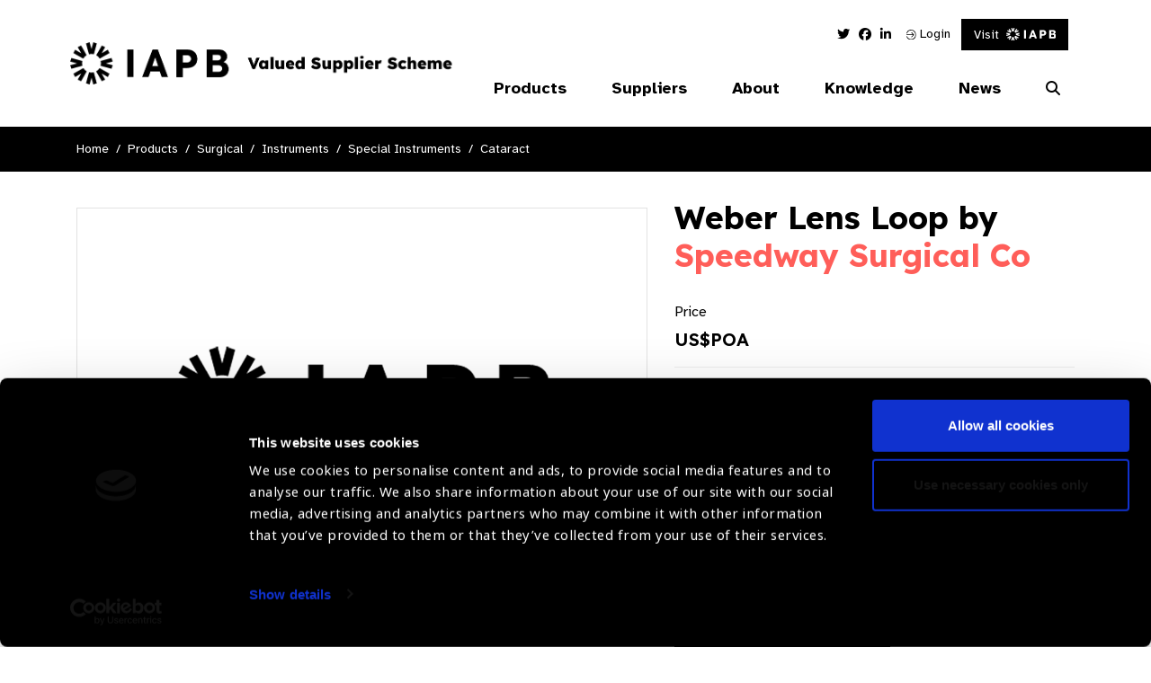

--- FILE ---
content_type: text/html; charset=UTF-8
request_url: https://valuedsupplier.iapb.org/products/weber-lens-loop/
body_size: 13091
content:
<!doctype html>
<html lang="en-GB">
<head>
	<meta charset="UTF-8">
	<meta name="viewport" content="width=device-width, initial-scale=1, shrink-to-fit=no">
	<link rel="profile" href="https://gmpg.org/xfn/11">
	<meta name="theme-color" content="#1F8B98">
			<!-- Google Tag Manager -->
		<script>(function(w,d,s,l,i){w[l]=w[l]||[];w[l].push({'gtm.start':
		new Date().getTime(),event:'gtm.js'});var f=d.getElementsByTagName(s)[0],
		j=d.createElement(s),dl=l!='dataLayer'?'&l='+l:'';j.async=true;j.src=
		'https://www.googletagmanager.com/gtm.js?id='+i+dl;f.parentNode.insertBefore(j,f);
		})(window,document,'script','dataLayer','GTM-MSVSTR5');</script>

        <!-- Google tag (gtag.js)  START -->
        <script async src="https://www.googletagmanager.com/gtag/js?id=G-WCKYZYNPVF"></script>
        <script> window.dataLayer = window.dataLayer || [];
            function gtag(){dataLayer.push(arguments);} gtag('js', new Date());
            gtag('config', 'G-WCKYZYNPVF');
        </script>
        <!-- Google tag (gtag.js)  END -->

		<!-- End Google Tag Manager -->
		<script type="text/javascript">
	// Notice how this gets configured before we load Font Awesome
	window.FontAwesomeConfig = { autoReplaceSvg: false }
	</script>
	<script data-cookieconsent="ignore">
			(function(w,d,l){w[l]=w[l]||[];function gtag(){w[l].push(arguments)};
			gtag("consent","default",{ad_storage:d,analytics_storage:d,wait_for_update:500,});
			gtag("set", "ads_data_redaction", true);})(window,"denied","dataLayer");</script><script id="Cookiebot" src="https://consent.cookiebot.com/uc.js"    data-cbid="c8a8a773-7398-4e5c-bff4-60fd5a9496de" type="text/javascript" data-blockingmode="auto"></script><meta name='robots' content='index, follow, max-image-preview:large, max-snippet:-1, max-video-preview:-1' />

	<!-- This site is optimized with the Yoast SEO plugin v26.8 - https://yoast.com/product/yoast-seo-wordpress/ -->
	<title>Weber Lens Loop - IAPB Valued Supplier Scheme</title>
	<link rel="canonical" href="https://valuedsupplier.iapb.org/products/weber-lens-loop/" />
	<meta property="og:locale" content="en_GB" />
	<meta property="og:type" content="article" />
	<meta property="og:title" content="Weber Lens Loop - IAPB Valued Supplier Scheme" />
	<meta property="og:url" content="https://valuedsupplier.iapb.org/products/weber-lens-loop/" />
	<meta property="og:site_name" content="IAPB Valued Supplier Scheme" />
	<meta name="twitter:card" content="summary_large_image" />
	<script type="application/ld+json" class="yoast-schema-graph">{"@context":"https://schema.org","@graph":[{"@type":"WebPage","@id":"https://valuedsupplier.iapb.org/products/weber-lens-loop/","url":"https://valuedsupplier.iapb.org/products/weber-lens-loop/","name":"Weber Lens Loop - IAPB Valued Supplier Scheme","isPartOf":{"@id":"https://valuedsupplier.iapb.org/#website"},"datePublished":"2022-03-18T04:50:48+00:00","breadcrumb":{"@id":"https://valuedsupplier.iapb.org/products/weber-lens-loop/#breadcrumb"},"inLanguage":"en-GB","potentialAction":[{"@type":"ReadAction","target":["https://valuedsupplier.iapb.org/products/weber-lens-loop/"]}]},{"@type":"BreadcrumbList","@id":"https://valuedsupplier.iapb.org/products/weber-lens-loop/#breadcrumb","itemListElement":[{"@type":"ListItem","position":1,"name":"Products","item":"https://valuedsupplier.iapb.org/products/"},{"@type":"ListItem","position":2,"name":"Weber Lens Loop"}]},{"@type":"WebSite","@id":"https://valuedsupplier.iapb.org/#website","url":"https://valuedsupplier.iapb.org/","name":"IAPB Valued Supplier Scheme","description":"Our ambition is to help buyers, particularly those from Low and Middle Income countries (LMIC, to make informed procurement decisions from IAPB Valued Suppliers.","potentialAction":[{"@type":"SearchAction","target":{"@type":"EntryPoint","urlTemplate":"https://valuedsupplier.iapb.org/?s={search_term_string}"},"query-input":{"@type":"PropertyValueSpecification","valueRequired":true,"valueName":"search_term_string"}}],"inLanguage":"en-GB"}]}</script>
	<!-- / Yoast SEO plugin. -->


<link rel='dns-prefetch' href='//cdnjs.cloudflare.com' />
<link rel='dns-prefetch' href='//use.typekit.net' />
<link rel="alternate" type="application/rss+xml" title="IAPB Valued Supplier Scheme &raquo; Feed" href="https://valuedsupplier.iapb.org/feed/" />
<link rel="alternate" type="application/rss+xml" title="IAPB Valued Supplier Scheme &raquo; Comments Feed" href="https://valuedsupplier.iapb.org/comments/feed/" />
<link rel="alternate" type="application/rss+xml" title="IAPB Valued Supplier Scheme &raquo; Weber Lens Loop Comments Feed" href="https://valuedsupplier.iapb.org/products/weber-lens-loop/feed/" />
<link rel="alternate" title="oEmbed (JSON)" type="application/json+oembed" href="https://valuedsupplier.iapb.org/wp-json/oembed/1.0/embed?url=https%3A%2F%2Fvaluedsupplier.iapb.org%2Fproducts%2Fweber-lens-loop%2F" />
<link rel="alternate" title="oEmbed (XML)" type="text/xml+oembed" href="https://valuedsupplier.iapb.org/wp-json/oembed/1.0/embed?url=https%3A%2F%2Fvaluedsupplier.iapb.org%2Fproducts%2Fweber-lens-loop%2F&#038;format=xml" />
<style id='wp-img-auto-sizes-contain-inline-css' type='text/css'>
img:is([sizes=auto i],[sizes^="auto," i]){contain-intrinsic-size:3000px 1500px}
/*# sourceURL=wp-img-auto-sizes-contain-inline-css */
</style>
<style id='wp-emoji-styles-inline-css' type='text/css'>

	img.wp-smiley, img.emoji {
		display: inline !important;
		border: none !important;
		box-shadow: none !important;
		height: 1em !important;
		width: 1em !important;
		margin: 0 0.07em !important;
		vertical-align: -0.1em !important;
		background: none !important;
		padding: 0 !important;
	}
/*# sourceURL=wp-emoji-styles-inline-css */
</style>
<style id='wp-block-library-inline-css' type='text/css'>
:root{--wp-block-synced-color:#7a00df;--wp-block-synced-color--rgb:122,0,223;--wp-bound-block-color:var(--wp-block-synced-color);--wp-editor-canvas-background:#ddd;--wp-admin-theme-color:#007cba;--wp-admin-theme-color--rgb:0,124,186;--wp-admin-theme-color-darker-10:#006ba1;--wp-admin-theme-color-darker-10--rgb:0,107,160.5;--wp-admin-theme-color-darker-20:#005a87;--wp-admin-theme-color-darker-20--rgb:0,90,135;--wp-admin-border-width-focus:2px}@media (min-resolution:192dpi){:root{--wp-admin-border-width-focus:1.5px}}.wp-element-button{cursor:pointer}:root .has-very-light-gray-background-color{background-color:#eee}:root .has-very-dark-gray-background-color{background-color:#313131}:root .has-very-light-gray-color{color:#eee}:root .has-very-dark-gray-color{color:#313131}:root .has-vivid-green-cyan-to-vivid-cyan-blue-gradient-background{background:linear-gradient(135deg,#00d084,#0693e3)}:root .has-purple-crush-gradient-background{background:linear-gradient(135deg,#34e2e4,#4721fb 50%,#ab1dfe)}:root .has-hazy-dawn-gradient-background{background:linear-gradient(135deg,#faaca8,#dad0ec)}:root .has-subdued-olive-gradient-background{background:linear-gradient(135deg,#fafae1,#67a671)}:root .has-atomic-cream-gradient-background{background:linear-gradient(135deg,#fdd79a,#004a59)}:root .has-nightshade-gradient-background{background:linear-gradient(135deg,#330968,#31cdcf)}:root .has-midnight-gradient-background{background:linear-gradient(135deg,#020381,#2874fc)}:root{--wp--preset--font-size--normal:16px;--wp--preset--font-size--huge:42px}.has-regular-font-size{font-size:1em}.has-larger-font-size{font-size:2.625em}.has-normal-font-size{font-size:var(--wp--preset--font-size--normal)}.has-huge-font-size{font-size:var(--wp--preset--font-size--huge)}.has-text-align-center{text-align:center}.has-text-align-left{text-align:left}.has-text-align-right{text-align:right}.has-fit-text{white-space:nowrap!important}#end-resizable-editor-section{display:none}.aligncenter{clear:both}.items-justified-left{justify-content:flex-start}.items-justified-center{justify-content:center}.items-justified-right{justify-content:flex-end}.items-justified-space-between{justify-content:space-between}.screen-reader-text{border:0;clip-path:inset(50%);height:1px;margin:-1px;overflow:hidden;padding:0;position:absolute;width:1px;word-wrap:normal!important}.screen-reader-text:focus{background-color:#ddd;clip-path:none;color:#444;display:block;font-size:1em;height:auto;left:5px;line-height:normal;padding:15px 23px 14px;text-decoration:none;top:5px;width:auto;z-index:100000}html :where(.has-border-color){border-style:solid}html :where([style*=border-top-color]){border-top-style:solid}html :where([style*=border-right-color]){border-right-style:solid}html :where([style*=border-bottom-color]){border-bottom-style:solid}html :where([style*=border-left-color]){border-left-style:solid}html :where([style*=border-width]){border-style:solid}html :where([style*=border-top-width]){border-top-style:solid}html :where([style*=border-right-width]){border-right-style:solid}html :where([style*=border-bottom-width]){border-bottom-style:solid}html :where([style*=border-left-width]){border-left-style:solid}html :where(img[class*=wp-image-]){height:auto;max-width:100%}:where(figure){margin:0 0 1em}html :where(.is-position-sticky){--wp-admin--admin-bar--position-offset:var(--wp-admin--admin-bar--height,0px)}@media screen and (max-width:600px){html :where(.is-position-sticky){--wp-admin--admin-bar--position-offset:0px}}

/*# sourceURL=wp-block-library-inline-css */
</style><style id='global-styles-inline-css' type='text/css'>
:root{--wp--preset--aspect-ratio--square: 1;--wp--preset--aspect-ratio--4-3: 4/3;--wp--preset--aspect-ratio--3-4: 3/4;--wp--preset--aspect-ratio--3-2: 3/2;--wp--preset--aspect-ratio--2-3: 2/3;--wp--preset--aspect-ratio--16-9: 16/9;--wp--preset--aspect-ratio--9-16: 9/16;--wp--preset--color--black: #000000;--wp--preset--color--cyan-bluish-gray: #abb8c3;--wp--preset--color--white: #ffffff;--wp--preset--color--pale-pink: #f78da7;--wp--preset--color--vivid-red: #cf2e2e;--wp--preset--color--luminous-vivid-orange: #ff6900;--wp--preset--color--luminous-vivid-amber: #fcb900;--wp--preset--color--light-green-cyan: #7bdcb5;--wp--preset--color--vivid-green-cyan: #00d084;--wp--preset--color--pale-cyan-blue: #8ed1fc;--wp--preset--color--vivid-cyan-blue: #0693e3;--wp--preset--color--vivid-purple: #9b51e0;--wp--preset--gradient--vivid-cyan-blue-to-vivid-purple: linear-gradient(135deg,rgb(6,147,227) 0%,rgb(155,81,224) 100%);--wp--preset--gradient--light-green-cyan-to-vivid-green-cyan: linear-gradient(135deg,rgb(122,220,180) 0%,rgb(0,208,130) 100%);--wp--preset--gradient--luminous-vivid-amber-to-luminous-vivid-orange: linear-gradient(135deg,rgb(252,185,0) 0%,rgb(255,105,0) 100%);--wp--preset--gradient--luminous-vivid-orange-to-vivid-red: linear-gradient(135deg,rgb(255,105,0) 0%,rgb(207,46,46) 100%);--wp--preset--gradient--very-light-gray-to-cyan-bluish-gray: linear-gradient(135deg,rgb(238,238,238) 0%,rgb(169,184,195) 100%);--wp--preset--gradient--cool-to-warm-spectrum: linear-gradient(135deg,rgb(74,234,220) 0%,rgb(151,120,209) 20%,rgb(207,42,186) 40%,rgb(238,44,130) 60%,rgb(251,105,98) 80%,rgb(254,248,76) 100%);--wp--preset--gradient--blush-light-purple: linear-gradient(135deg,rgb(255,206,236) 0%,rgb(152,150,240) 100%);--wp--preset--gradient--blush-bordeaux: linear-gradient(135deg,rgb(254,205,165) 0%,rgb(254,45,45) 50%,rgb(107,0,62) 100%);--wp--preset--gradient--luminous-dusk: linear-gradient(135deg,rgb(255,203,112) 0%,rgb(199,81,192) 50%,rgb(65,88,208) 100%);--wp--preset--gradient--pale-ocean: linear-gradient(135deg,rgb(255,245,203) 0%,rgb(182,227,212) 50%,rgb(51,167,181) 100%);--wp--preset--gradient--electric-grass: linear-gradient(135deg,rgb(202,248,128) 0%,rgb(113,206,126) 100%);--wp--preset--gradient--midnight: linear-gradient(135deg,rgb(2,3,129) 0%,rgb(40,116,252) 100%);--wp--preset--font-size--small: 13px;--wp--preset--font-size--medium: 20px;--wp--preset--font-size--large: 36px;--wp--preset--font-size--x-large: 42px;--wp--preset--spacing--20: 0.44rem;--wp--preset--spacing--30: 0.67rem;--wp--preset--spacing--40: 1rem;--wp--preset--spacing--50: 1.5rem;--wp--preset--spacing--60: 2.25rem;--wp--preset--spacing--70: 3.38rem;--wp--preset--spacing--80: 5.06rem;--wp--preset--shadow--natural: 6px 6px 9px rgba(0, 0, 0, 0.2);--wp--preset--shadow--deep: 12px 12px 50px rgba(0, 0, 0, 0.4);--wp--preset--shadow--sharp: 6px 6px 0px rgba(0, 0, 0, 0.2);--wp--preset--shadow--outlined: 6px 6px 0px -3px rgb(255, 255, 255), 6px 6px rgb(0, 0, 0);--wp--preset--shadow--crisp: 6px 6px 0px rgb(0, 0, 0);}:where(.is-layout-flex){gap: 0.5em;}:where(.is-layout-grid){gap: 0.5em;}body .is-layout-flex{display: flex;}.is-layout-flex{flex-wrap: wrap;align-items: center;}.is-layout-flex > :is(*, div){margin: 0;}body .is-layout-grid{display: grid;}.is-layout-grid > :is(*, div){margin: 0;}:where(.wp-block-columns.is-layout-flex){gap: 2em;}:where(.wp-block-columns.is-layout-grid){gap: 2em;}:where(.wp-block-post-template.is-layout-flex){gap: 1.25em;}:where(.wp-block-post-template.is-layout-grid){gap: 1.25em;}.has-black-color{color: var(--wp--preset--color--black) !important;}.has-cyan-bluish-gray-color{color: var(--wp--preset--color--cyan-bluish-gray) !important;}.has-white-color{color: var(--wp--preset--color--white) !important;}.has-pale-pink-color{color: var(--wp--preset--color--pale-pink) !important;}.has-vivid-red-color{color: var(--wp--preset--color--vivid-red) !important;}.has-luminous-vivid-orange-color{color: var(--wp--preset--color--luminous-vivid-orange) !important;}.has-luminous-vivid-amber-color{color: var(--wp--preset--color--luminous-vivid-amber) !important;}.has-light-green-cyan-color{color: var(--wp--preset--color--light-green-cyan) !important;}.has-vivid-green-cyan-color{color: var(--wp--preset--color--vivid-green-cyan) !important;}.has-pale-cyan-blue-color{color: var(--wp--preset--color--pale-cyan-blue) !important;}.has-vivid-cyan-blue-color{color: var(--wp--preset--color--vivid-cyan-blue) !important;}.has-vivid-purple-color{color: var(--wp--preset--color--vivid-purple) !important;}.has-black-background-color{background-color: var(--wp--preset--color--black) !important;}.has-cyan-bluish-gray-background-color{background-color: var(--wp--preset--color--cyan-bluish-gray) !important;}.has-white-background-color{background-color: var(--wp--preset--color--white) !important;}.has-pale-pink-background-color{background-color: var(--wp--preset--color--pale-pink) !important;}.has-vivid-red-background-color{background-color: var(--wp--preset--color--vivid-red) !important;}.has-luminous-vivid-orange-background-color{background-color: var(--wp--preset--color--luminous-vivid-orange) !important;}.has-luminous-vivid-amber-background-color{background-color: var(--wp--preset--color--luminous-vivid-amber) !important;}.has-light-green-cyan-background-color{background-color: var(--wp--preset--color--light-green-cyan) !important;}.has-vivid-green-cyan-background-color{background-color: var(--wp--preset--color--vivid-green-cyan) !important;}.has-pale-cyan-blue-background-color{background-color: var(--wp--preset--color--pale-cyan-blue) !important;}.has-vivid-cyan-blue-background-color{background-color: var(--wp--preset--color--vivid-cyan-blue) !important;}.has-vivid-purple-background-color{background-color: var(--wp--preset--color--vivid-purple) !important;}.has-black-border-color{border-color: var(--wp--preset--color--black) !important;}.has-cyan-bluish-gray-border-color{border-color: var(--wp--preset--color--cyan-bluish-gray) !important;}.has-white-border-color{border-color: var(--wp--preset--color--white) !important;}.has-pale-pink-border-color{border-color: var(--wp--preset--color--pale-pink) !important;}.has-vivid-red-border-color{border-color: var(--wp--preset--color--vivid-red) !important;}.has-luminous-vivid-orange-border-color{border-color: var(--wp--preset--color--luminous-vivid-orange) !important;}.has-luminous-vivid-amber-border-color{border-color: var(--wp--preset--color--luminous-vivid-amber) !important;}.has-light-green-cyan-border-color{border-color: var(--wp--preset--color--light-green-cyan) !important;}.has-vivid-green-cyan-border-color{border-color: var(--wp--preset--color--vivid-green-cyan) !important;}.has-pale-cyan-blue-border-color{border-color: var(--wp--preset--color--pale-cyan-blue) !important;}.has-vivid-cyan-blue-border-color{border-color: var(--wp--preset--color--vivid-cyan-blue) !important;}.has-vivid-purple-border-color{border-color: var(--wp--preset--color--vivid-purple) !important;}.has-vivid-cyan-blue-to-vivid-purple-gradient-background{background: var(--wp--preset--gradient--vivid-cyan-blue-to-vivid-purple) !important;}.has-light-green-cyan-to-vivid-green-cyan-gradient-background{background: var(--wp--preset--gradient--light-green-cyan-to-vivid-green-cyan) !important;}.has-luminous-vivid-amber-to-luminous-vivid-orange-gradient-background{background: var(--wp--preset--gradient--luminous-vivid-amber-to-luminous-vivid-orange) !important;}.has-luminous-vivid-orange-to-vivid-red-gradient-background{background: var(--wp--preset--gradient--luminous-vivid-orange-to-vivid-red) !important;}.has-very-light-gray-to-cyan-bluish-gray-gradient-background{background: var(--wp--preset--gradient--very-light-gray-to-cyan-bluish-gray) !important;}.has-cool-to-warm-spectrum-gradient-background{background: var(--wp--preset--gradient--cool-to-warm-spectrum) !important;}.has-blush-light-purple-gradient-background{background: var(--wp--preset--gradient--blush-light-purple) !important;}.has-blush-bordeaux-gradient-background{background: var(--wp--preset--gradient--blush-bordeaux) !important;}.has-luminous-dusk-gradient-background{background: var(--wp--preset--gradient--luminous-dusk) !important;}.has-pale-ocean-gradient-background{background: var(--wp--preset--gradient--pale-ocean) !important;}.has-electric-grass-gradient-background{background: var(--wp--preset--gradient--electric-grass) !important;}.has-midnight-gradient-background{background: var(--wp--preset--gradient--midnight) !important;}.has-small-font-size{font-size: var(--wp--preset--font-size--small) !important;}.has-medium-font-size{font-size: var(--wp--preset--font-size--medium) !important;}.has-large-font-size{font-size: var(--wp--preset--font-size--large) !important;}.has-x-large-font-size{font-size: var(--wp--preset--font-size--x-large) !important;}
/*# sourceURL=global-styles-inline-css */
</style>

<style id='classic-theme-styles-inline-css' type='text/css'>
/*! This file is auto-generated */
.wp-block-button__link{color:#fff;background-color:#32373c;border-radius:9999px;box-shadow:none;text-decoration:none;padding:calc(.667em + 2px) calc(1.333em + 2px);font-size:1.125em}.wp-block-file__button{background:#32373c;color:#fff;text-decoration:none}
/*# sourceURL=/wp-includes/css/classic-themes.min.css */
</style>
<link rel='stylesheet' id='fontawesomepro-css' href='https://valuedsupplier.iapb.org/wp-content/themes/iabp_valued_supplier_scheme/assets/css/fontawesome/css/all.css?ver=1.0.0' type='text/css' media='all' />
<link rel='stylesheet' id='typekit-css' href='https://use.typekit.net/obf4yqd.css?ver=1.0.0' type='text/css' media='all' />
<link rel='stylesheet' id='base-style-css' href='https://valuedsupplier.iapb.org/wp-content/themes/iabp_valued_supplier_scheme/style.min.css?ver=1755179576' type='text/css' media='all' />
<link rel='stylesheet' id='slickcss-css' href='https://valuedsupplier.iapb.org/wp-content/themes/iabp_valued_supplier_scheme/assets/js/vendor/slick-carousel/slick/slick.css?ver=1.0.0' type='text/css' media='all' />
<link rel='stylesheet' id='simple-favorites-css' href='https://valuedsupplier.iapb.org/wp-content/plugins/favorites/assets/css/favorites.css?ver=2.3.6' type='text/css' media='all' />
<link rel='stylesheet' id='tablepress-default-css' href='https://valuedsupplier.iapb.org/wp-content/plugins/tablepress/css/build/default.css?ver=3.2.6' type='text/css' media='all' />
<script type="text/javascript" src="https://valuedsupplier.iapb.org/wp-content/themes/iabp_valued_supplier_scheme/assets/js/vendor/jquery-3.7.1.min.js?ver=1.0.0" id="jquery-js" data-wp-strategy="defer"></script>
<script type="text/javascript" id="favorites-js-extra">
/* <![CDATA[ */
var favorites_data = {"ajaxurl":"https://valuedsupplier.iapb.org/wp-admin/admin-ajax.php","nonce":"83a643ec05","favorite":"\u003Ci class=\"fal fa-star\"\u003E\u003C/i\u003E Add to favourites","favorited":"\u003Ci class=\"fal fa-minus-circle\"\u003E\u003C/i\u003E Remove","includecount":"","indicate_loading":"","loading_text":"Loading","loading_image":"","loading_image_active":"","loading_image_preload":"","cache_enabled":"1","button_options":{"button_type":"custom","custom_colors":false,"box_shadow":false,"include_count":false,"default":{"background_default":false,"border_default":false,"text_default":false,"icon_default":false,"count_default":false},"active":{"background_active":false,"border_active":false,"text_active":false,"icon_active":false,"count_active":false}},"authentication_modal_content":"\u003Cp\u003EPlease login to add favorites.\u003C/p\u003E\n\u003Cp\u003E\u003Ca href=\"#\" data-favorites-modal-close\u003EDismiss this notice\u003C/a\u003E\u003C/p\u003E\n","authentication_redirect":"","dev_mode":"","logged_in":"","user_id":"0","authentication_redirect_url":"https://valuedsupplier.iapb.org/wp-login.php"};
//# sourceURL=favorites-js-extra
/* ]]> */
</script>
<script type="text/javascript" src="https://valuedsupplier.iapb.org/wp-content/plugins/favorites/assets/js/favorites.min.js?ver=2.3.6" id="favorites-js"></script>
<link rel="https://api.w.org/" href="https://valuedsupplier.iapb.org/wp-json/" /><link rel="alternate" title="JSON" type="application/json" href="https://valuedsupplier.iapb.org/wp-json/wp/v2/products/11219" /><link rel="EditURI" type="application/rsd+xml" title="RSD" href="https://valuedsupplier.iapb.org/xmlrpc.php?rsd" />
<link rel='shortlink' href='https://valuedsupplier.iapb.org/?p=11219' />
<style type="text/css">.recentcomments a{display:inline !important;padding:0 !important;margin:0 !important;}</style><link rel="icon" href="https://valuedsupplier.iapb.org/media/uploads/2025/08/cropped-android-chrome-512x512-1-32x32.png" sizes="32x32" />
<link rel="icon" href="https://valuedsupplier.iapb.org/media/uploads/2025/08/cropped-android-chrome-512x512-1-192x192.png" sizes="192x192" />
<link rel="apple-touch-icon" href="https://valuedsupplier.iapb.org/media/uploads/2025/08/cropped-android-chrome-512x512-1-180x180.png" />
<meta name="msapplication-TileImage" content="https://valuedsupplier.iapb.org/media/uploads/2025/08/cropped-android-chrome-512x512-1-270x270.png" />

    <link rel="preconnect" href="https://fonts.googleapis.com">
    <link rel="preconnect" href="https://fonts.gstatic.com" crossorigin>
    <link href="https://fonts.googleapis.com/css2?family=Atkinson+Hyperlegible:ital,wght@0,400;0,700;1,400;1,700&family=Lexend:wght@100..900&display=swap" rel="stylesheet">
</head>
<body>
			<!-- Google Tag Manager (noscript) -->
		<noscript><iframe src="https://www.googletagmanager.com/ns.html?id=GTM-MSVSTR5"
		height="0" width="0" style="display:none;visibility:hidden"></iframe></noscript>
		<!-- End Google Tag Manager (noscript) -->
	<a class="skip-main" href="#main" tabindex="1">Skip to content</a>


<nav class="nav" role="navigation">
  <div class="container">
      <div class="row">
          <div class="col-9 col-lg-5 d-flex align-items-center">
              <a class="navbar-brand" href="/">
                  <img class="site_logo vision_atlas_logo" src="https://valuedsupplier.iapb.org/media/uploads/2025/08/Group-2336.png" width="100%" height="auto" alt="IAPB Valued Supplier"/>
              </a>
          </div>
          <div class="col-3 col-lg-7 menu_col">

              <div class="w-100 d-flex justify-content-end">
                  <div class="header_menu">
                      <ul class="social_media">
                                                          <li>
                                    <a href="https://twitter.com/IAPB_SL" target="_blank" title="Twitter Link">
                                        <i class="fab fa-twitter"></i>                                        <span class="sr-only">Twitter Link</span>
                                    </a>
                                </li>
                                                                <li>
                                    <a href="https://www.facebook.com/IAPB1/" target="_blank" title="Facebook Link">
                                        <i class="fab fa-facebook"></i>                                        <span class="sr-only">Facebook Link</span>
                                    </a>
                                </li>
                                                                <li>
                                    <a href="https://www.linkedin.com/company/international-agency-for-the-prevention-of-blindness-iapb-" target="_blank" title="Linked In Link">
                                        <i class="fab fa-linkedin-in"></i>                                        <span class="sr-only">Linked In Link</span>
                                    </a>
                                </li>
                                                      </ul>
                                                 <a href="/my-account">
                               <img src="https://valuedsupplier.iapb.org/wp-content/themes/iabp_valued_supplier_scheme/assets/img/login_icon.svg" alt="Login to my account"/>
                              Login
                          </a>
                      
                      <!-- </a> -->
                      <a class="btn btn-primary d-flex align-items-center iapb-btn" href="https://www.iapb.org/" target="_blank">
                         Visit <img class="ml-2" src="https://valuedsupplier.iapb.org/wp-content/themes/iabp_valued_supplier_scheme/assets/img/mini_iapb_new.svg" alt="IAPB Main Site"/>
                      </a>
                  </div>
              </div>

              <div class="d-flex justify-content-end align-items-center">

                
                
                                  <div class="navbar-container">
                      <ul class="social_media">
                                                          <li>
                                    <a href="" target="_blank" title="Twitter Link">
                                        <i class="fab fa-twitter"></i>                                        <span class="sr-only">Twitter Link</span>
                                    </a>
                                </li>
                                                                <li>
                                    <a href="" target="_blank" title="Facebook Link">
                                        <i class="fab fa-facebook"></i>                                        <span class="sr-only">Facebook Link</span>
                                    </a>
                                </li>
                                                                <li>
                                    <a href="" target="_blank" title="Linked In Link">
                                        <i class="fab fa-linkedin-in"></i>                                        <span class="sr-only">Linked In Link</span>
                                    </a>
                                </li>
                                                      </ul>
                      <ul id="menu-main-navigation" class="nav_menu" itemscope itemtype="http://www.schema.org/SiteNavigationElement"><li  id="menu-item-60" class="product-menu menu-item menu-item-type-custom menu-item-object-custom menu-item-has-children dropdown menu-item-60 nav-item"><a href="#" aria-haspopup="true" aria-expanded="false" class="first_lvl_parent" id="menu-item-dropdown-60"><span itemprop="name">Products</span></a>
<div class='iapb_dropdown-container custom-dropdown-menu'><div class='container'><div class='row'><div class='col-12'><ul class="custom-dropdown-menu" aria-labelledby="menu-item-dropdown-60">
	<li  id="menu-item-61" class="menu_none_link menu-item menu-item-type-taxonomy menu-item-object-category menu-item-has-children dropdown menu-item-61 nav-item sub_lvl_parent menu-category-4 menu-examination"><a itemprop="url" id="menu-item-dropdown-61" href="https://valuedsupplier.iapb.org/product-category/examination/" class="custom-nav-has-dropdown" aria-haspopup="true" aria-expanded="false" aria-label="Examination Parent"><span itemprop="name"><h2>Examination</h2></span></a>
	<ul class="custom-dropdown-menu" aria-labelledby="menu-item-dropdown-61">
		<li  id="menu-item-9302" class="menu-item menu-item-type-taxonomy menu-item-object-category menu-item-9302 nav-item menu-category-45 menu-diagnostic-equipment"><a itemprop="url" id="menu-item-dropdown-9302" href="https://valuedsupplier.iapb.org/product-category/examination/diagnostic-equipment/"><span itemprop="name">Diagnostic Equipment</span></a></li>
		<li  id="menu-item-9303" class="menu-item menu-item-type-taxonomy menu-item-object-category menu-item-9303 nav-item menu-category-87 menu-refraction-equipment"><a itemprop="url" id="menu-item-dropdown-9303" href="https://valuedsupplier.iapb.org/product-category/examination/refraction-equipment/"><span itemprop="name">Refraction Equipment</span></a></li>
	</ul>
</li>
	<li  id="menu-item-64" class="menu_none_link menu-item menu-item-type-taxonomy menu-item-object-category menu-item-has-children dropdown menu-item-64 nav-item sub_lvl_parent menu-category-5 menu-surgical"><a itemprop="url" id="menu-item-dropdown-64" href="https://valuedsupplier.iapb.org/product-category/surgical/" class="custom-nav-has-dropdown" aria-haspopup="true" aria-expanded="false" aria-label="Surgical Parent"><span itemprop="name"><h2>Surgical</h2></span></a>
	<ul class="custom-dropdown-menu" aria-labelledby="menu-item-dropdown-64">
		<li  id="menu-item-9138" class="menu-item menu-item-type-taxonomy menu-item-object-category menu-item-9138 nav-item menu-category-63 menu-consumables"><a itemprop="url" id="menu-item-dropdown-9138" href="https://valuedsupplier.iapb.org/product-category/surgical/consumables/"><span itemprop="name">Consumables</span></a></li>
		<li  id="menu-item-9299" class="menu-item menu-item-type-taxonomy menu-item-object-category menu-item-9299 nav-item menu-category-71 menu-lasers"><a itemprop="url" id="menu-item-dropdown-9299" href="https://valuedsupplier.iapb.org/product-category/surgical/lasers/"><span itemprop="name">Lasers</span></a></li>
		<li  id="menu-item-9300" class="menu-item menu-item-type-taxonomy menu-item-object-category menu-item-9300 nav-item menu-category-28 menu-operating-theatre"><a itemprop="url" id="menu-item-dropdown-9300" href="https://valuedsupplier.iapb.org/product-category/surgical/operating-theatre/"><span itemprop="name">Operating Theatre</span></a></li>
		<li  id="menu-item-9301" class="menu-item menu-item-type-taxonomy menu-item-object-category menu-item-9301 nav-item menu-category-216 menu-instruments"><a itemprop="url" id="menu-item-dropdown-9301" href="https://valuedsupplier.iapb.org/product-category/surgical/instruments/"><span itemprop="name">Instruments</span></a></li>
	</ul>
</li>
	<li  id="menu-item-69" class="menu_none_link menu-item menu-item-type-taxonomy menu-item-object-category menu-item-has-children dropdown menu-item-69 nav-item sub_lvl_parent menu-category-6 menu-treatment"><a itemprop="url" id="menu-item-dropdown-69" href="https://valuedsupplier.iapb.org/product-category/treatment/" class="custom-nav-has-dropdown" aria-haspopup="true" aria-expanded="false" aria-label="Treatment Parent"><span itemprop="name"><h2>Treatment</h2></span></a>
	<ul class="custom-dropdown-menu" aria-labelledby="menu-item-dropdown-69">
		<li  id="menu-item-9298" class="menu-item menu-item-type-taxonomy menu-item-object-category menu-item-9298 nav-item menu-category-197 menu-spectacles"><a itemprop="url" id="menu-item-dropdown-9298" href="https://valuedsupplier.iapb.org/product-category/treatment/spectacles/"><span itemprop="name">Spectacles</span></a></li>
		<li  id="menu-item-9297" class="menu-item menu-item-type-taxonomy menu-item-object-category menu-item-9297 nav-item menu-category-253 menu-pharmaceuticals"><a itemprop="url" id="menu-item-dropdown-9297" href="https://valuedsupplier.iapb.org/product-category/treatment/pharmaceuticals/"><span itemprop="name">Pharmaceuticals</span></a></li>
		<li  id="menu-item-9296" class="menu-item menu-item-type-taxonomy menu-item-object-category menu-item-9296 nav-item menu-category-149 menu-low-vision-optical-devices-2"><a itemprop="url" id="menu-item-dropdown-9296" href="https://valuedsupplier.iapb.org/product-category/treatment/low-vision-optical-devices-2/"><span itemprop="name">Low Vision Optical Devices</span></a></li>
		<li  id="menu-item-9295" class="menu-item menu-item-type-taxonomy menu-item-object-category menu-item-9295 nav-item menu-category-114 menu-assistive-products"><a itemprop="url" id="menu-item-dropdown-9295" href="https://valuedsupplier.iapb.org/product-category/treatment/assistive-products/"><span itemprop="name">Assistive Products</span></a></li>
	</ul>
</li>
	<li  id="menu-item-14970" class="menu_none_link menu-item menu-item-type-taxonomy menu-item-object-category menu-item-has-children dropdown menu-item-14970 nav-item sub_lvl_parent menu-category-680 menu-education-training"><a itemprop="url" id="menu-item-dropdown-14970" href="https://valuedsupplier.iapb.org/product-category/education-training/" class="custom-nav-has-dropdown" aria-haspopup="true" aria-expanded="false" aria-label="Education &amp; Training Parent"><span itemprop="name"><h2>Education &amp; Training</h2></span></a>
	<ul class="custom-dropdown-menu" aria-labelledby="menu-item-dropdown-14970">
		<li  id="menu-item-14971" class="menu-item menu-item-type-taxonomy menu-item-object-category menu-item-14971 nav-item menu-category-679 menu-simulation-training"><a itemprop="url" id="menu-item-dropdown-14971" href="https://valuedsupplier.iapb.org/product-category/education-training/simulation-training/"><span itemprop="name">Simulation Training</span></a></li>
	</ul>
</li>
	<li  id="menu-item-14678" class="menu_none_link menu-item menu-item-type-taxonomy menu-item-object-category menu-item-has-children dropdown menu-item-14678 nav-item sub_lvl_parent menu-category-670 menu-logistics"><a itemprop="url" id="menu-item-dropdown-14678" href="https://valuedsupplier.iapb.org/product-category/logistics/" class="custom-nav-has-dropdown" aria-haspopup="true" aria-expanded="false" aria-label="Logistics Parent"><span itemprop="name"><h2>Logistics</h2></span></a>
	<ul class="custom-dropdown-menu" aria-labelledby="menu-item-dropdown-14678">
		<li  id="menu-item-14679" class="menu-item menu-item-type-taxonomy menu-item-object-category menu-item-14679 nav-item menu-category-671 menu-freight-forwarding-services"><a itemprop="url" id="menu-item-dropdown-14679" href="https://valuedsupplier.iapb.org/product-category/logistics/freight-forwarding-services/"><span itemprop="name">Freight Forwarding Services</span></a></li>
		<li  id="menu-item-74" class="menu_none_link menu-item menu-item-type-taxonomy menu-item-object-category menu-item-has-children dropdown menu-item-74 nav-item sub_lvl_parent menu-category-7 menu-transport"><a itemprop="url" id="menu-item-dropdown-74" href="https://valuedsupplier.iapb.org/product-category/transport/" class="custom-nav-has-dropdown" aria-haspopup="true" aria-expanded="false" aria-label="Transport Parent"><span itemprop="name"><h2>Transport</h2></span></a>
		<ul class="custom-dropdown-menu" aria-labelledby="menu-item-dropdown-74">
			<li  id="menu-item-9304" class="menu-item menu-item-type-taxonomy menu-item-object-category menu-item-9304 nav-item menu-category-106 menu-vehicles"><a itemprop="url" id="menu-item-dropdown-9304" href="https://valuedsupplier.iapb.org/product-category/transport/vehicles/"><span itemprop="name">Vehicles</span></a></li>
			<li  id="menu-item-75" class="menu-item menu-item-type-taxonomy menu-item-object-category menu-item-75 nav-item menu-category-19 menu-motorcycles"><a itemprop="url" id="menu-item-dropdown-75" href="https://valuedsupplier.iapb.org/product-category/transport/motorcycles/"><span itemprop="name">Motorcycles</span></a></li>
		</ul>
</li>
	</ul>
</li>
</ul>
</li>
<li  id="menu-item-58" class="menu-item menu-item-type-post_type menu-item-object-page menu-item-58 nav-item"><a itemprop="url" id="menu-item-dropdown-58" href="https://valuedsupplier.iapb.org/suppliers/" class="nav-item-link"><span itemprop="name">Suppliers</span></a></li>
<li  id="menu-item-59" class="menu-item menu-item-type-post_type menu-item-object-page menu-item-has-children dropdown menu-item-59 nav-item"><a href="#" aria-haspopup="true" aria-expanded="false" class="first_lvl_parent" id="menu-item-dropdown-59"><span itemprop="name">About</span></a>
<div class='iapb_dropdown-container custom-dropdown-menu'><div class='container'><div class='row'><div class='col-12'><ul class="custom-dropdown-menu" aria-labelledby="menu-item-dropdown-59">
	<li  id="menu-item-9376" class="overview menu-item menu-item-type-post_type menu-item-object-page menu-item-9376 nav-item is_landing_page"><a itemprop="url" id="menu-item-dropdown-9376" href="https://valuedsupplier.iapb.org/about/"><span itemprop="name">About</span></a></li>
	<li  id="menu-item-9345" class="menu-item menu-item-type-post_type menu-item-object-page menu-item-9345 nav-item is_landing_page"><a itemprop="url" id="menu-item-dropdown-9345" href="https://valuedsupplier.iapb.org/about/how-does-it-work/"><span itemprop="name">How does it work?</span></a></li>
	<li  id="menu-item-9346" class="menu-item menu-item-type-post_type menu-item-object-page menu-item-9346 nav-item is_landing_page"><a itemprop="url" id="menu-item-dropdown-9346" href="https://valuedsupplier.iapb.org/about/become-a-valued-supplier/"><span itemprop="name">Become a Valued Supplier</span></a></li>
</ul>
</li>
<li  id="menu-item-11011" class="menu-item menu-item-type-post_type menu-item-object-page menu-item-has-children dropdown menu-item-11011 nav-item"><a href="#" aria-haspopup="true" aria-expanded="false" class="first_lvl_parent" id="menu-item-dropdown-11011"><span itemprop="name">Knowledge</span></a>
<div class='iapb_dropdown-container custom-dropdown-menu'><div class='container'><div class='row'><div class='col-12'><ul class="custom-dropdown-menu" aria-labelledby="menu-item-dropdown-11011">
	<li  id="menu-item-11012" class="overview menu-item menu-item-type-post_type menu-item-object-page menu-item-11012 nav-item is_landing_page"><a itemprop="url" id="menu-item-dropdown-11012" href="https://valuedsupplier.iapb.org/knowledge/"><span itemprop="name">Knowledge</span></a></li>
	<li  id="menu-item-9355" class="menu-item menu-item-type-post_type menu-item-object-page menu-item-9355 nav-item is_landing_page"><a itemprop="url" id="menu-item-dropdown-9355" href="https://valuedsupplier.iapb.org/knowledge/essential-lists/"><span itemprop="name">Essential Lists</span></a></li>
	<li  id="menu-item-12376" class="menu-item menu-item-type-post_type menu-item-object-page menu-item-12376 nav-item is_landing_page"><a itemprop="url" id="menu-item-dropdown-12376" href="https://valuedsupplier.iapb.org/knowledge/iapb-eye-health-technology-guide/"><span itemprop="name">IAPB eye health technology guide</span></a></li>
	<li  id="menu-item-14763" class="menu-item menu-item-type-post_type menu-item-object-page menu-item-14763 nav-item is_landing_page"><a itemprop="url" id="menu-item-dropdown-14763" href="https://valuedsupplier.iapb.org/knowledge/helpful-videos/"><span itemprop="name">Helpful Videos</span></a></li>
</ul>
</li>
<li  id="menu-item-54" class="menu-item menu-item-type-custom menu-item-object-custom menu-item-54 nav-item"><a itemprop="url" id="menu-item-dropdown-54" href="/news" class="nav-item-link"><span itemprop="name">News</span></a></li>
</ul>                      <a class="btn btn-secondary" href="/my-account">
                                                      <img src="https://valuedsupplier.iapb.org/wp-content/themes/iabp_valued_supplier_scheme/assets/img/login-icon-white.svg" alt="Login to my account"/>
                              Login

                                            </a>

                      <a class="btn btn-secondary btn-iapb align-items-center" href="https://www.iapb.org/" target="_blank">
                          Visit <img class="ml-2" src="https://valuedsupplier.iapb.org/wp-content/themes/iabp_valued_supplier_scheme/assets/img/mini_iapb_new_primary.svg" alt="IAPB Main Site"/>
                      </a>
                  </div>

                  <!-- Brand and toggle get grouped for better mobile display -->
                  <div class="hamburger">
                      <button type="button" name="search" class="nav_search_site" aria-label="Search Website" data-toggle="modal" data-target="#main_search">
                          <i class="fas fa-search"></i>
                      </button>
                      <button type="button" name="openMobileMenu" id="mobile_menu_icon" aria-label="Open Mobile Menu">
                          <span></span>
                          <span></span>
                          <span></span>
                      </button>
                  </div>
              </div>


          </div>
      </div>



    </div>
</nav>
<!-- Modal -->
<div class="modal fade" id="main_search" tabindex="-1" role="dialog" aria-labelledby="searchTitle" aria-hidden="true">
    <div class="modal-dialog modal-lg modal-dialog-centered" role="document">
        <div class="modal-content">
            <div class="modal-header">
                <h5 class="modal-title" id="searchTitle">Search Site</h5>
                <button type="button" class="close" data-dismiss="modal" aria-label="Close">
                  <span aria-hidden="true"><i class="fal fa-times"></i></span>
                </button>
                </div>
            <div class="modal-body ui-widget">
                <form role="search" method="get" id="searchform" class="search-form" action="https://valuedsupplier.iapb.org/" >
    <div class="input-group"><label class="screen-reader-text" for="siteSearch697e8863a9d41">Search for:</label>
    <input type="text" value="" name="s" id="siteSearch697e8863a9d41" />
    <span class="input-group-append">
    <button class="input-group-text"><span class="sr-only">Search</span><i class="fa fa-search"></i></button>
    </span>
    </div>
    </form>                <div class="search_suggestions"></div>
            </div>
        </div>
    </div>
</div>


<div class="o-breadcrumb o-breadcrumb__weber-lens-loop">
    <div class="container o-breadcrumb__inner">
        <nav aria-label="breadcrumb"><ol class="breadcrumb"><li class="breadcrumb-item"><a href="https://valuedsupplier.iapb.org/">Home</a></li><li class="breadcrumb-item"><p>Products</p></li><li class="breadcrumb-item"><p>Surgical</p></li><li class="breadcrumb-item"><a href="https://valuedsupplier.iapb.org/product-category/surgical/instruments/">Instruments</a></li><li class="breadcrumb-item"><a href="https://valuedsupplier.iapb.org/product-category/surgical/instruments/special-instruments/">Special Instruments</a></li><li class="breadcrumb-item"><a href="https://valuedsupplier.iapb.org/product-category/surgical/instruments/special-instruments/cataract-special-instruments/">Cataract</a></li></ol><!-- .breadcrumb-content --></nav><!-- .breadcrumb -->    </div>
</div>
<div class="single_product_wrapper" id="main">
	<article class="container">
		<div class="row">
			<div class="col-12 col-lg-7">
				<div class="img-container">
										<img src="https://valuedsupplier.iapb.org/wp-content/themes/iabp_valued_supplier_scheme/assets/img/iapb-fallback-white.png" alt="Weber Lens Loop"/>
										
				</div>

			</div>
			<div class="col-12 col-lg-5">
				<h1>
					Weber Lens Loop					by 									<a href="https://valuedsupplier.iapb.org/suppliers/speedway-surgical-co/">Speedway Surgical Co</a>
												</h1>
				<ul class="product_details">
					<li>
						<span>Price</span>
												US$POA					</li>
					<li>
						<span>Supplier/s</span>
																<a href="https://valuedsupplier.iapb.org/suppliers/speedway-surgical-co/">Speedway Surgical Co</a>
														</li>
					<li>
						<span>Supplier Code</span>
						S-6310 ( IAPB )					</li>
					<li>
						<span>Country of Origin</span>
						INDIA					</li>
				</ul>
				<a class="btn btn-primary rqf-link" href="/request-a-quote?prodid=11219">
					Request a quote
					<i class="far fa-arrow-right"></i>
				</a>
			</div>
		</div>
		<div class="row">
			<div class="col-12">
				<div class="product_desc">
					<h3 class="title">Product Description</h3>
					<p>Weber Lens Loop</p>
</div>
				<div class="product_features">
									</div>
			</div>
		</div>

		<div class="row">
  <div class="col-12 ">
    <div class="share_current_post">
      <p>Share:</p>
      <a class="share_post_link" href="https://www.facebook.com/sharer/sharer.php?u=https://valuedsupplier.iapb.org/products/weber-lens-loop/" rel="canonical" aria-label="Share post on Facebook" target="_blank">
        <i class="fab fa-facebook-f"></i>
      </a>
      <a class="share_post_link" href="https://twitter.com/intent/tweet?text=Weber Lens Loop&url=https://valuedsupplier.iapb.org/products/weber-lens-loop/" rel="canonical" aria-label="Share post on Twitter" target="_blank">
        <i class="fa-brands fa-x-twitter"></i>
      </a>
      <a class="share_post_link" href="https://www.linkedin.com/shareArticle?mini=true&url=https://valuedsupplier.iapb.org/products/weber-lens-loop/&title=Weber Lens Loop" rel="canonical" aria-label="Share post on LinkedIn" target="_blank">
        <i class="fab fa-linkedin-in"></i>
      </a>
      <a class="share_post_link" href="/cdn-cgi/l/email-protection#[base64]" rel="canonical" aria-label="Share post via email" target="_blank">
        <i class="fal fa-envelope"></i>
      </a>
    </div>
  </div>
</div>

	</article>

    
	<div class="acf_related_news_slider">
	  <div class="container">
	      <div class="row">
	          <div class="col-12 slider-col">
	              <div class="row justify-space-between">
	                      <div class="col-12 col-md-8">
	                          <h2>Related News</h2>
	                      </div>
	                  <div class="col-12 order-md-3">
	                    <div class="row slider slider__related-posts news_slider">
	                      	                                  <div class="">
	                                       <div class="col-12 h-100">
	                                           <div class="card news">
	                                               <div class="card-header text-center">
	                                                   <img alt="Smart Eye Camera gets listed in the Valued Supplier List" src="https://valuedsupplier.iapb.org/media/uploads/2020/05/Smart-Eye-Camera-300x150.jpg">
	                                               </div>
	                                               <div class="card-body">
	                                                 <div class="date_tags_container">
	                                                   <p class="date">05.05.2020</p>
	                                                   	                                                       <ul class="card_post_type">
	                                                               <li>News</li>
	                                                       </ul>
	                                                   	                                                 </div>
	                                                 <a href="https://valuedsupplier.iapb.org/news/smart-eye-camera-gets-listed-valued-supplier-list/" class="full-card-click">
	                                                     	                                                     <h3 class="post_title">Smart Eye Camera gets listed in the Valued Supplier List</h3>
	                                                 </a>
	                                                 	                                               </div>
	                                           </div>
	                                       </div>
	                                  </div>
	                                  	                                  <div class="">
	                                       <div class="col-12 h-100">
	                                           <div class="card news">
	                                               <div class="card-header text-center">
	                                                   <img alt="Why Kaleidos is a unique technology for objective refraction to speed up the measurement in screening projects" src="https://valuedsupplier.iapb.org/media/uploads/2021/02/Kaleidos-300x150.jpg">
	                                               </div>
	                                               <div class="card-body">
	                                                 <div class="date_tags_container">
	                                                   <p class="date">18.06.2020</p>
	                                                   	                                                       <ul class="card_post_type">
	                                                               <li>News</li>
	                                                       </ul>
	                                                   	                                                 </div>
	                                                 <a href="https://valuedsupplier.iapb.org/news/kaleidos-unique-technology-objective-refraction-speed-measurement-screening-projects/" class="full-card-click">
	                                                     	                                                     <h3 class="post_title">Why Kaleidos is a unique technology for objective refraction to speed ...</h3>
	                                                 </a>
	                                                 	                                               </div>
	                                           </div>
	                                       </div>
	                                  </div>
	                                  	                                  <div class="">
	                                       <div class="col-12 h-100">
	                                           <div class="card news">
	                                               <div class="card-header text-center">
	                                                   <img alt="Detecting glaucoma in Myanmar with iCare tonometer" src="https://valuedsupplier.iapb.org/media/uploads/2021/02/iCare-300x150.jpg">
	                                               </div>
	                                               <div class="card-body">
	                                                 <div class="date_tags_container">
	                                                   <p class="date">18.06.2020</p>
	                                                   	                                                       <ul class="card_post_type">
	                                                               <li>News</li>
	                                                       </ul>
	                                                   	                                                 </div>
	                                                 <a href="https://valuedsupplier.iapb.org/news/detecting-glaucoma-myanmar-icare-tonometer/" class="full-card-click">
	                                                     	                                                     <h3 class="post_title">Detecting glaucoma in Myanmar with iCare tonometer</h3>
	                                                 </a>
	                                                 	                                               </div>
	                                           </div>
	                                       </div>
	                                  </div>
	                                  	                                  <div class="">
	                                       <div class="col-12 h-100">
	                                           <div class="card news">
	                                               <div class="card-header text-center">
	                                                   <img alt="Update of the IAPB Valued Supplier website" src="https://valuedsupplier.iapb.org/media/uploads/2021/03/VSS-update-news-tile-300x150.jpg">
	                                               </div>
	                                               <div class="card-body">
	                                                 <div class="date_tags_container">
	                                                   <p class="date">23.03.2021</p>
	                                                   	                                                       <ul class="card_post_type">
	                                                               <li>News</li>
	                                                       </ul>
	                                                   	                                                 </div>
	                                                 <a href="https://valuedsupplier.iapb.org/news/valuedsupplier/" class="full-card-click">
	                                                     	                                                     <h3 class="post_title">Update of the IAPB Valued Supplier website</h3>
	                                                 </a>
	                                                 	                                               </div>
	                                           </div>
	                                       </div>
	                                  </div>
	                                  	                                  <div class="">
	                                       <div class="col-12 h-100">
	                                           <div class="card news">
	                                               <div class="card-header text-center">
	                                                   <img alt="Project for Construction and Promotion of Common Eye Disease Prevention and Treatment Model at Primary Level in Liaoning Province" src="https://valuedsupplier.iapb.org/media/uploads/2021/04/Measuring-IOP-with-iCare-TA01i-300x150.jpg">
	                                               </div>
	                                               <div class="card-body">
	                                                 <div class="date_tags_container">
	                                                   <p class="date">30.04.2021</p>
	                                                   	                                                       <ul class="card_post_type">
	                                                               <li>News</li>
	                                                       </ul>
	                                                   	                                                 </div>
	                                                 <a href="https://valuedsupplier.iapb.org/news/project-for-construction-and-promotion-of-common-eye-disease-prevention-and-treatment-model-at-primary-level-in-liaoning-province/" class="full-card-click">
	                                                     	                                                     <h3 class="post_title">Project for Construction and Promotion of Common Eye Disease Preventio...</h3>
	                                                 </a>
	                                                 	                                               </div>
	                                           </div>
	                                       </div>
	                                  </div>
	                                  	                                  <div class="">
	                                       <div class="col-12 h-100">
	                                           <div class="card news">
	                                               <div class="card-header text-center">
	                                                   <img alt="OUI Inc donate eyeglasses and lenses to BICO in Malawi" src="https://valuedsupplier.iapb.org/media/uploads/2021/07/OUI-BICO-eyeglasses-v2-300x150.jpg">
	                                               </div>
	                                               <div class="card-body">
	                                                 <div class="date_tags_container">
	                                                   <p class="date">09.07.2021</p>
	                                                   	                                                       <ul class="card_post_type">
	                                                               <li>News</li>
	                                                       </ul>
	                                                   	                                                 </div>
	                                                 <a href="https://valuedsupplier.iapb.org/news/oui-inc-donate-eyeglasses-and-lenses-to-bico-in-malawi/" class="full-card-click">
	                                                     	                                                     <h3 class="post_title">OUI Inc donate eyeglasses and lenses to BICO in Malawi</h3>
	                                                 </a>
	                                                 	                                               </div>
	                                           </div>
	                                       </div>
	                                  </div>
	                                  	                                  <div class="">
	                                       <div class="col-12 h-100">
	                                           <div class="card news">
	                                               <div class="card-header text-center">
	                                                   <img alt="Setting up permanent Global Vision 2020 eye clinics in Malawi" src="https://valuedsupplier.iapb.org/media/uploads/2021/07/Making-glasses-1-300x150.jpg">
	                                               </div>
	                                               <div class="card-body">
	                                                 <div class="date_tags_container">
	                                                   <p class="date">09.07.2021</p>
	                                                   	                                                       <ul class="card_post_type">
	                                                               <li>News</li>
	                                                       </ul>
	                                                   	                                                 </div>
	                                                 <a href="https://valuedsupplier.iapb.org/news/setting-up-permanent-global-vision-2020-eye-clinics-in-malawi/" class="full-card-click">
	                                                     	                                                     <h3 class="post_title">Setting up permanent Global Vision 2020 eye clinics in Malawi</h3>
	                                                 </a>
	                                                 	                                               </div>
	                                           </div>
	                                       </div>
	                                  </div>
	                                  	                                  <div class="">
	                                       <div class="col-12 h-100">
	                                           <div class="card news">
	                                               <div class="card-header text-center">
	                                                   <img alt="QuickSee handheld autorefractor can dramatically increase access to accurate eyeglass prescriptions, study finds" src="https://valuedsupplier.iapb.org/media/uploads/2021/07/PlenOptika-logo-300x150.jpg">
	                                               </div>
	                                               <div class="card-body">
	                                                 <div class="date_tags_container">
	                                                   <p class="date">16.07.2021</p>
	                                                   	                                                       <ul class="card_post_type">
	                                                               <li>News</li>
	                                                       </ul>
	                                                   	                                                 </div>
	                                                 <a href="https://valuedsupplier.iapb.org/news/quicksee-handheld-autorefractor-can-dramatically-increase-access-to-accurate-eyeglass-prescriptions-study-finds/" class="full-card-click">
	                                                     	                                                     <h3 class="post_title">QuickSee handheld autorefractor can dramatically increase access to ac...</h3>
	                                                 </a>
	                                                 	                                               </div>
	                                           </div>
	                                       </div>
	                                  </div>
	                                  	                      </div>
	                  </div>
	                  <div class="col-12 col-md-4 order-md-2 slider_controls d-flex justify-content-center justify-content-md-end mt-3 mt-md-0">
	                    <div class="d-block w-100">
	                      <div class="row">
                              <div class="col-12 d-block d-md-none">
                                  <a href="#" class="slide-controls prev" tabindex="0" aria-label="Previous Slide"><i class="far fa-arrow-left"></i></a>
                                  <a href="#" class="slide-controls next" tabindex="0" aria-label="Next Slide"><i class="far fa-arrow-right"></i></a>
                              </div>
                              <div class="col-12 d-none d-md-block">
                                  <a href="#" class="slide-controls next" tabindex="0" aria-label="Next Slide"><i class="far fa-arrow-right"></i></a>
                                  <a href="#" class="slide-controls prev" tabindex="0" aria-label="Previous Slide"><i class="far fa-arrow-left"></i></a>
                              </div>
	                      </div>
	                    </div>
	                  </div>
	                  </div>
	              </div>
	          </div>
	      </div>
	</div>

</div>


<div class="pre-footer pre-footer__call_to_action_block">
    <div class="container">
        <div class="row">
            <div class="col-12 col-md-6 pr-md-5 mb-4 mb-md-0">
                                <h3>Become a Supplier</h3>
                <div class="content pre-footer_cta">
                    <p>Join a powerful, unprecedented alliance for better eye health for all.</p>
                    <a class="btn" href="https://valuedsupplier.iapb.org/about/become-a-valued-supplier/" target="">Become a Supplier</a>
                </div>
            </div>
            <div class="col-12 col-md-6">
                                <h3>The Valued Supplier Scheme Newsletter</h3>
                <div class="content pre-footer_cta">
                    <p>Bringing you the latest information on eye care products, suppliers and prices.</p>
                    <a class="btn" href="https://www.iapb.world/newsletter_signup" target="_blank">Subscribe</a>
                </div>
            </div>
        </div>
    </div>
</div>
<footer>
    <div class="container">
        <div class="row">
            <div class="col-12 col-md-6">
                <button type="button" name="button" id="scroll-to-top" title="Back to the Top">
                    <i class="far fa-arrow-up"></i>
                </button>
                <div class="menu-footer-menu-container"><ul id="menu-footer-menu" class="footer_menu" itemscope itemtype="http://www.schema.org/SiteNavigationElement"><li id="menu-item-46" class="menu-item menu-item-type-post_type menu-item-object-page menu-item-46"><a href="https://valuedsupplier.iapb.org/contact-us/">Contact Us</a></li>
<li id="menu-item-48" class="menu-item menu-item-type-post_type menu-item-object-page menu-item-48"><a href="https://valuedsupplier.iapb.org/sitemap/">Sitemap</a></li>
<li id="menu-item-45" class="menu-item menu-item-type-post_type menu-item-object-page menu-item-45"><a href="https://valuedsupplier.iapb.org/accessibility/">Accessibility</a></li>
<li id="menu-item-49" class="menu-item menu-item-type-post_type menu-item-object-page menu-item-49"><a href="https://valuedsupplier.iapb.org/terms-of-use/">Terms of use</a></li>
<li id="menu-item-51" class="menu-item menu-item-type-post_type menu-item-object-page menu-item-privacy-policy menu-item-51"><a rel="privacy-policy" href="https://valuedsupplier.iapb.org/privacy-policy/">Privacy Policy</a></li>
<li id="menu-item-47" class="menu-item menu-item-type-post_type menu-item-object-page menu-item-47"><a href="https://valuedsupplier.iapb.org/cookies-policy/">Cookies Policy</a></li>
</ul></div>            </div>
            <div class="col-12 col-md-6">
                <div class="footer_details">
                    <p>The International Agency for the Prevention of Blindness (IAPB)<br />
Company Limited by Guarantee No: 4620869.<br />
Registered Charity No: 1100559.<br />
Registered in England &amp; Wales. Copyright © 2021 IAPB</p>
                    <div class="">

                                                     <a class="btn btn-secondary" href="/my-account">
                                 <img src="https://valuedsupplier.iapb.org/wp-content/themes/iabp_valued_supplier_scheme/assets/img/login_icon.svg" alt="Login to my account"/>
                                Login
                            </a>
                                                <a href="https://www.optimadesign.co.uk/" target="_blank" rel="noreferrer">Website by Optima</a>
                    </div>

                </div>

            </div>
        </div>
    </div>
</footer>
<script data-cfasync="false" src="/cdn-cgi/scripts/5c5dd728/cloudflare-static/email-decode.min.js"></script><script type="speculationrules">
{"prefetch":[{"source":"document","where":{"and":[{"href_matches":"/*"},{"not":{"href_matches":["/wp-*.php","/wp-admin/*","/media/uploads/*","/wp-content/*","/wp-content/plugins/*","/wp-content/themes/iabp_valued_supplier_scheme/*","/*\\?(.+)"]}},{"not":{"selector_matches":"a[rel~=\"nofollow\"]"}},{"not":{"selector_matches":".no-prefetch, .no-prefetch a"}}]},"eagerness":"conservative"}]}
</script>
<script type="text/javascript" src="https://valuedsupplier.iapb.org/wp-content/themes/iabp_valued_supplier_scheme/assets/js/vendor/jquery-ui.min.js?ver=1.0.0" id="jqueryUI-js" defer="defer" data-wp-strategy="defer"></script>
<script type="text/javascript" src="//cdnjs.cloudflare.com/ajax/libs/materialize/1.0.0/js/materialize.min.js?ver=1.0.0" id="material-js"></script>
<script type="text/javascript" src="https://valuedsupplier.iapb.org/wp-content/themes/iabp_valued_supplier_scheme/assets/js/vendor/slick-carousel/slick/slick.min.js?ver=1.0.0" id="slicks-js"></script>
<script type="text/javascript" src="https://valuedsupplier.iapb.org/wp-content/themes/iabp_valued_supplier_scheme/assets/js/bootstrap/js/bootstrap.bundle.min.js?ver=1.0.0" id="bootstrap_js-js"></script>
<script type="text/javascript" id="local_scripts-js-extra">
/* <![CDATA[ */
var ajax_elements = {"stylesheet_directory_uri":"https://valuedsupplier.iapb.org/wp-content/themes/iabp_valued_supplier_scheme","ajaxurl":"https://valuedsupplier.iapb.org/wp-admin/admin-ajax.php"};
//# sourceURL=local_scripts-js-extra
/* ]]> */
</script>
<script type="text/javascript" src="https://valuedsupplier.iapb.org/wp-content/themes/iabp_valued_supplier_scheme/assets/js/app.min.js?ver=1.0.0" id="local_scripts-js"></script>
<script id="wp-emoji-settings" type="application/json">
{"baseUrl":"https://s.w.org/images/core/emoji/17.0.2/72x72/","ext":".png","svgUrl":"https://s.w.org/images/core/emoji/17.0.2/svg/","svgExt":".svg","source":{"concatemoji":"https://valuedsupplier.iapb.org/wp-includes/js/wp-emoji-release.min.js?ver=1.0.0"}}
</script>
<script type="module">
/* <![CDATA[ */
/*! This file is auto-generated */
const a=JSON.parse(document.getElementById("wp-emoji-settings").textContent),o=(window._wpemojiSettings=a,"wpEmojiSettingsSupports"),s=["flag","emoji"];function i(e){try{var t={supportTests:e,timestamp:(new Date).valueOf()};sessionStorage.setItem(o,JSON.stringify(t))}catch(e){}}function c(e,t,n){e.clearRect(0,0,e.canvas.width,e.canvas.height),e.fillText(t,0,0);t=new Uint32Array(e.getImageData(0,0,e.canvas.width,e.canvas.height).data);e.clearRect(0,0,e.canvas.width,e.canvas.height),e.fillText(n,0,0);const a=new Uint32Array(e.getImageData(0,0,e.canvas.width,e.canvas.height).data);return t.every((e,t)=>e===a[t])}function p(e,t){e.clearRect(0,0,e.canvas.width,e.canvas.height),e.fillText(t,0,0);var n=e.getImageData(16,16,1,1);for(let e=0;e<n.data.length;e++)if(0!==n.data[e])return!1;return!0}function u(e,t,n,a){switch(t){case"flag":return n(e,"\ud83c\udff3\ufe0f\u200d\u26a7\ufe0f","\ud83c\udff3\ufe0f\u200b\u26a7\ufe0f")?!1:!n(e,"\ud83c\udde8\ud83c\uddf6","\ud83c\udde8\u200b\ud83c\uddf6")&&!n(e,"\ud83c\udff4\udb40\udc67\udb40\udc62\udb40\udc65\udb40\udc6e\udb40\udc67\udb40\udc7f","\ud83c\udff4\u200b\udb40\udc67\u200b\udb40\udc62\u200b\udb40\udc65\u200b\udb40\udc6e\u200b\udb40\udc67\u200b\udb40\udc7f");case"emoji":return!a(e,"\ud83e\u1fac8")}return!1}function f(e,t,n,a){let r;const o=(r="undefined"!=typeof WorkerGlobalScope&&self instanceof WorkerGlobalScope?new OffscreenCanvas(300,150):document.createElement("canvas")).getContext("2d",{willReadFrequently:!0}),s=(o.textBaseline="top",o.font="600 32px Arial",{});return e.forEach(e=>{s[e]=t(o,e,n,a)}),s}function r(e){var t=document.createElement("script");t.src=e,t.defer=!0,document.head.appendChild(t)}a.supports={everything:!0,everythingExceptFlag:!0},new Promise(t=>{let n=function(){try{var e=JSON.parse(sessionStorage.getItem(o));if("object"==typeof e&&"number"==typeof e.timestamp&&(new Date).valueOf()<e.timestamp+604800&&"object"==typeof e.supportTests)return e.supportTests}catch(e){}return null}();if(!n){if("undefined"!=typeof Worker&&"undefined"!=typeof OffscreenCanvas&&"undefined"!=typeof URL&&URL.createObjectURL&&"undefined"!=typeof Blob)try{var e="postMessage("+f.toString()+"("+[JSON.stringify(s),u.toString(),c.toString(),p.toString()].join(",")+"));",a=new Blob([e],{type:"text/javascript"});const r=new Worker(URL.createObjectURL(a),{name:"wpTestEmojiSupports"});return void(r.onmessage=e=>{i(n=e.data),r.terminate(),t(n)})}catch(e){}i(n=f(s,u,c,p))}t(n)}).then(e=>{for(const n in e)a.supports[n]=e[n],a.supports.everything=a.supports.everything&&a.supports[n],"flag"!==n&&(a.supports.everythingExceptFlag=a.supports.everythingExceptFlag&&a.supports[n]);var t;a.supports.everythingExceptFlag=a.supports.everythingExceptFlag&&!a.supports.flag,a.supports.everything||((t=a.source||{}).concatemoji?r(t.concatemoji):t.wpemoji&&t.twemoji&&(r(t.twemoji),r(t.wpemoji)))});
//# sourceURL=https://valuedsupplier.iapb.org/wp-includes/js/wp-emoji-loader.min.js
/* ]]> */
</script>
</body>
</html>
